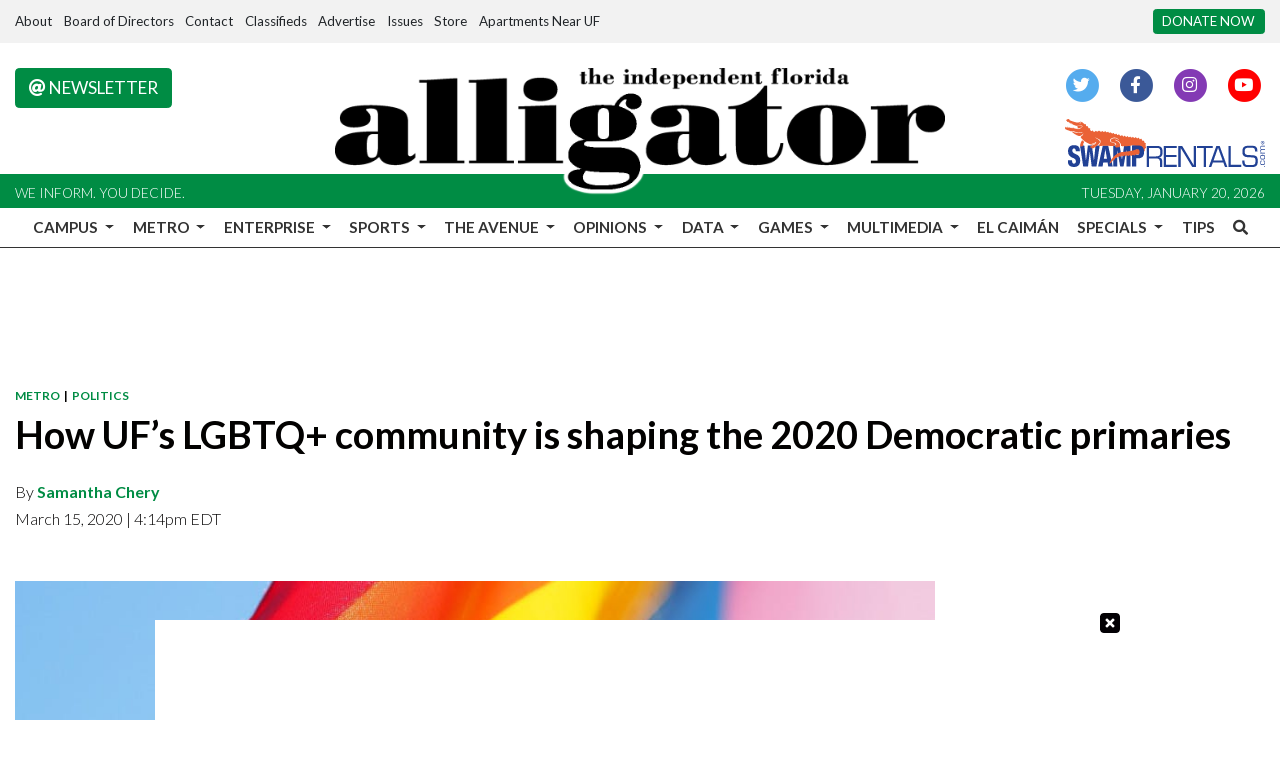

--- FILE ---
content_type: text/javascript;charset=UTF-8
request_url: https://www.alligator.org/b/e.js
body_size: 680
content:
var _ceo = _ceo || {};

console.log("Starting integration for ufa");
console.log("FP", "a18d7427-5067-46e0-95ac-3c80babb2d31");
console.log("REF", "https://www.alligator.org/article/2020/03/how-uf-s-lgbtq-community-is-shaping-the-2020-democratic-primaries");

window.addEventListener('DOMContentLoaded', function() {
    var _closer = document.getElementById('__ceo-debug-message-close');
    var _opener = document.getElementById('__ceo-debug-message-open');
    var _container = document.getElementById('__ceo-debug-message');

    var el = document.getElementById('__ceo-8B7A2F29-C494-4EAA-9D3D-93356FF6FB40');

    if (el) {
        window._ceo.BlockerEnabled = true;
    } else {
        window._ceo.BlockerEnabled = false;
    }

            
    if (!_container) {
        return;
    }

    _closer.addEventListener('click', function(e) {
        e.preventDefault();
        _container.classList.add('message-collapse');
    });
    _opener.addEventListener('click', function(e) {
        e.preventDefault();
        _container.classList.remove('message-collapse');
    });
});


--- FILE ---
content_type: application/javascript; charset=utf-8
request_url: https://fundingchoicesmessages.google.com/f/AGSKWxW1i9JyP4wXmt63BQFxlyhyyxczYMocZz7mz0iijHbC93QvPPqLxvaGDREJlIPPilbz9RtVFDESd4DPgo0T59TYSwBCtxNIiFIOgfJUG0xeP2F-TkndM1agRiZEbYzmJGzki7a1FoNZ5ev7v4AbTTsbvca0-UMxpd5CEJJW-jXlbqHo7Jwep-SKGTOy/_/ad-tag2.yts.gs/glam300.-bin/ad__dispad_
body_size: -1290
content:
window['2e872004-73bc-4c19-9065-d4012551f937'] = true;